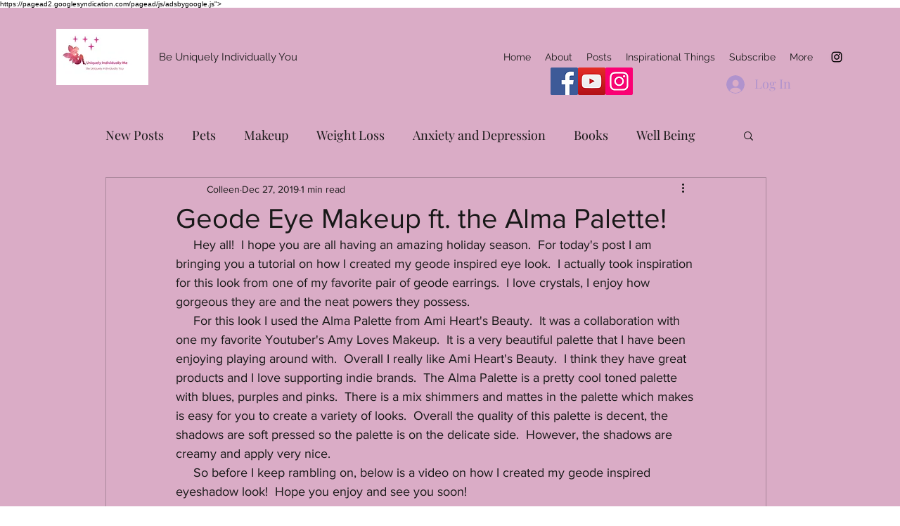

--- FILE ---
content_type: text/html; charset=utf-8
request_url: https://www.google.com/recaptcha/api2/aframe
body_size: 267
content:
<!DOCTYPE HTML><html><head><meta http-equiv="content-type" content="text/html; charset=UTF-8"></head><body><script nonce="dg7sTyFR_eBjbywBjlQmEw">/** Anti-fraud and anti-abuse applications only. See google.com/recaptcha */ try{var clients={'sodar':'https://pagead2.googlesyndication.com/pagead/sodar?'};window.addEventListener("message",function(a){try{if(a.source===window.parent){var b=JSON.parse(a.data);var c=clients[b['id']];if(c){var d=document.createElement('img');d.src=c+b['params']+'&rc='+(localStorage.getItem("rc::a")?sessionStorage.getItem("rc::b"):"");window.document.body.appendChild(d);sessionStorage.setItem("rc::e",parseInt(sessionStorage.getItem("rc::e")||0)+1);localStorage.setItem("rc::h",'1769087832920');}}}catch(b){}});window.parent.postMessage("_grecaptcha_ready", "*");}catch(b){}</script></body></html>